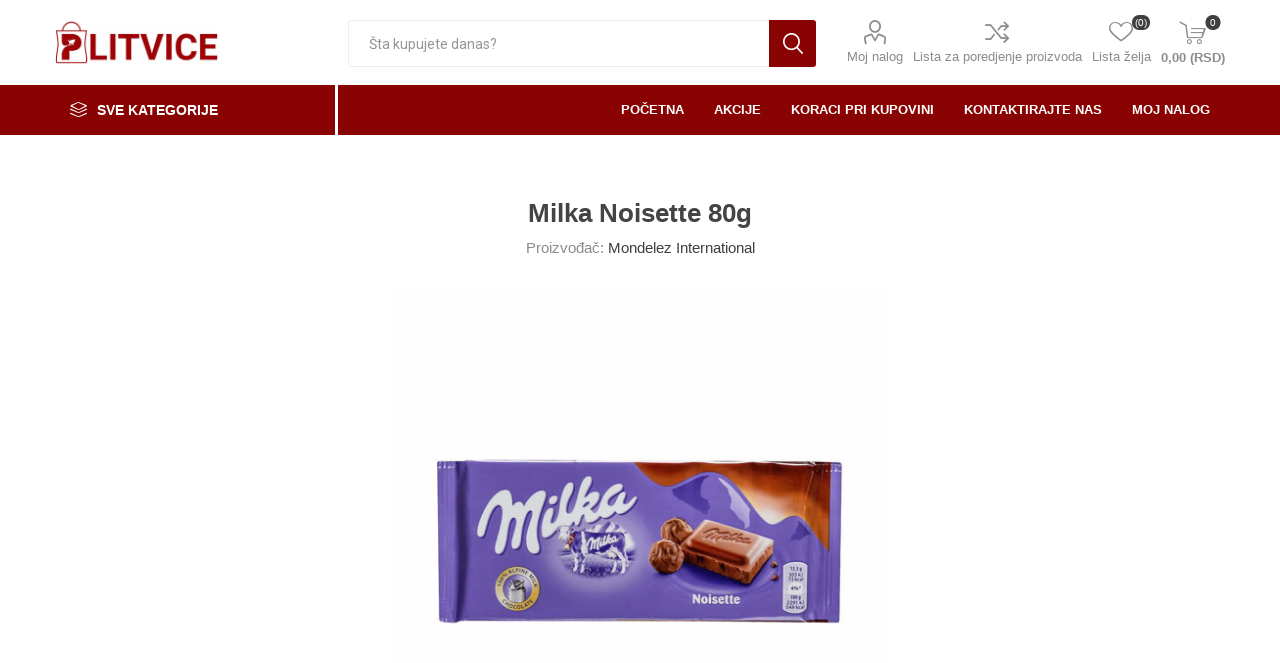

--- FILE ---
content_type: text/html; charset=utf-8
request_url: https://plitvicemarketi.rs/%C4%8Dokolada-milka-noisette-80g-2
body_size: 40880
content:
<!DOCTYPE html><html lang=sr class=html-product-details-page><head><title>Supermarketi Plitvice. Milka Noisette 80g</title><meta charset=UTF-8><meta name=description content="Milka Noisette – neodoljivo kremasta mlečna čokolada sa alpskim mlekom sa pastom od lešnika koja se topi u ustima."><meta name=keywords content=Plitvice,Prehrana,online,hrana,piće,supermarket,batajnica,pazova,banovci,indjija,surduk,market><meta name=generator content=nopCommerce><meta name=viewport content="width=device-width, initial-scale=1, maximum-scale=1, user-scalable=0"><link href="https://fonts.googleapis.com/css?family=Roboto:300,400,700&amp;subset=cyrillic-ext,greek-ext&amp;display=swap" rel=stylesheet><script>(function(n,t,i,r,u){n[r]=n[r]||[];n[r].push({"gtm.start":(new Date).getTime(),event:"gtm.js"});var e=t.getElementsByTagName(i)[0],f=t.createElement(i),o=r!="dataLayer"?"&l="+r:"";f.async=!0;f.src="https://www.googletagmanager.com/gtm.js?id="+u+o;e.parentNode.insertBefore(f,e)})(window,document,"script","dataLayer","GTM-KN77ZMB")</script><meta name=facebook-domain-verification content=6zdau5hzcu5jnhswxhypktd73xpx3j><meta property=og:type content=product><meta property=og:title content="Milka Noisette 80g"><meta property=og:description content="Milka Noisette – neodoljivo kremasta mlečna čokolada sa alpskim mlekom sa pastom od lešnika koja se topi u ustima."><meta property=og:image content=https://plitvicemarketi.rs/images/thumbs/0014976_milka-noisette-80g_511.jpeg><meta property=og:image:url content=https://plitvicemarketi.rs/images/thumbs/0014976_milka-noisette-80g_511.jpeg><meta property=og:url content=https://plitvicemarketi.rs/%C4%8Dokolada-milka-noisette-80g-2><meta property=og:site_name content=plitvicemarketi.rs><meta property=twitter:card content=summary><meta property=twitter:site content=plitvicemarketi.rs><meta property=twitter:title content="Milka Noisette 80g"><meta property=twitter:description content="Milka Noisette – neodoljivo kremasta mlečna čokolada sa alpskim mlekom sa pastom od lešnika koja se topi u ustima."><meta property=twitter:image content=https://plitvicemarketi.rs/images/thumbs/0014976_milka-noisette-80g_511.jpeg><meta property=twitter:url content=https://plitvicemarketi.rs/%C4%8Dokolada-milka-noisette-80g-2><script>!function(n,t,i,r,u,f,e){n.fbq||(u=n.fbq=function(){u.callMethod?u.callMethod.apply(u,arguments):u.queue.push(arguments)},n._fbq||(n._fbq=u),u.push=u,u.loaded=!0,u.version="2.0",u.agent="plnopcommerce",u.queue=[],f=t.createElement(i),f.async=!0,f.src=r,e=t.getElementsByTagName(i)[0],e.parentNode.insertBefore(f,e))}(window,document,"script","https://connect.facebook.net/en_US/fbevents.js");fbq("init","EAAGl0rqPHbkBAGv73uZANLil3C8VIZC49NLwNsAtwGfsgeO1DxEzOcxB5pbObAENw3M7Bv3vX7xgluqecLVUiYCBngnUMX7oYakVnvw0uZBDcNuIsrCqDjXYvGXdcQuImSqIUr75QAjIFIk2yvm9shMiVcxQuKHrkZCQvwMlspccSjItkg3kkh2Ytzi633YZD",{external_id:"eece464a-29b1-4cd5-b493-b3dc40808f70"});fbq("track","PageView");fbq("track","ViewContent",{content_category:"Slatkiši i slaniši",content_ids:"6304",content_name:"Milka Noisette 80g",content_type:"product",currency:"RSD",value:169})</script><script async src="https://www.googletagmanager.com/gtag/js?id=UA-175298562-1"></script><script>function gtag(){dataLayer.push(arguments)}window.dataLayer=window.dataLayer||[];gtag("js",new Date);gtag("config","UA-175298562-1")</script><link href=/Themes/Emporium/Content/css/styles.css rel=stylesheet><link href=/Themes/Emporium/Content/css/tables.css rel=stylesheet><link href=/Themes/Emporium/Content/css/mobile.css rel=stylesheet><link href=/Themes/Emporium/Content/css/480.css rel=stylesheet><link href=/Themes/Emporium/Content/css/768.css rel=stylesheet><link href=/Themes/Emporium/Content/css/1024.css rel=stylesheet><link href=/Themes/Emporium/Content/css/1280.css rel=stylesheet><link href=/Themes/Emporium/Content/css/1600.css rel=stylesheet><link href=/Plugins/SevenSpikes.Core/Styles/slick-slider-1.6.0.css rel=stylesheet><link href=/Plugins/SevenSpikes.Core/Styles/perfect-scrollbar.min.css rel=stylesheet><link href=/Plugins/SevenSpikes.Nop.Plugins.CloudZoom/Themes/Emporium/Content/cloud-zoom/CloudZoom.css rel=stylesheet><link href=/lib/magnific-popup/magnific-popup.css rel=stylesheet><link href=/Plugins/SevenSpikes.Nop.Plugins.InstantSearch/Themes/Emporium/Content/InstantSearch.css rel=stylesheet><link href=/Plugins/SevenSpikes.Nop.Plugins.MegaMenu/Themes/Emporium/Content/MegaMenu.css rel=stylesheet><link href=/Plugins/SevenSpikes.Nop.Plugins.AjaxCart/Themes/Emporium/Content/ajaxCart.css rel=stylesheet><link href=/Plugins/SevenSpikes.Nop.Plugins.ProductRibbons/Styles/Ribbons.common.css rel=stylesheet><link href=/Plugins/SevenSpikes.Nop.Plugins.ProductRibbons/Themes/Emporium/Content/Ribbons.css rel=stylesheet><link href=/Plugins/SevenSpikes.Nop.Plugins.QuickView/Themes/Emporium/Content/QuickView.css rel=stylesheet><link href=/lib/fineuploader/fine-uploader.min.css rel=stylesheet><link href="/Themes/Emporium/Content/css/theme.custom-1.css?v=116" rel=stylesheet><link rel="shortcut icon" href=\icons\icons_0\favicon.ico><body class=product-details-page-body><div class=ajax-loading-block-window style=display:none></div><div id=dialog-notifications-success title=Obavijest style=display:none></div><div id=dialog-notifications-error title=Greška style=display:none></div><div id=dialog-notifications-warning title=Upozorenje style=display:none></div><div id=bar-notification class=bar-notification-container data-close=Zatvorite></div><!--[if lte IE 8]><div style=clear:both;height:59px;text-align:center;position:relative><a href=http://www.microsoft.com/windows/internet-explorer/default.aspx target=_blank> <img src=/Themes/Emporium/Content/img/ie_warning.jpg height=42 width=820 alt="You are using an outdated browser. For a faster, safer browsing experience, upgrade for free today."> </a></div><![endif]--><div class=master-wrapper-page><div class=responsive-nav-wrapper-parent><div class=responsive-nav-wrapper><div class=menu-title><span>Menu</span></div><div class=search-wrap><span>Pretraga</span></div><div class=mobile-logo><a href="/" class=logo> <img alt=plitvicemarketi.rs title=plitvicemarketi.rs src=https://plitvicemarketi.rs/images/thumbs/0009646_logo_kesa_sajt.jpeg></a></div><div class=shopping-cart-link></div><div class=personal-button id=header-links-opener><span>Personal menu</span></div></div></div><div class=header><div class=header-upper><div class=header-selectors-wrapper></div></div><div class=header-lower><div class=header-logo><a href="/" class=logo> <img alt=plitvicemarketi.rs title=plitvicemarketi.rs src=https://plitvicemarketi.rs/images/thumbs/0009646_logo_kesa_sajt.jpeg></a></div><div class="search-box store-search-box"><div class=close-side-menu><span class=close-side-menu-text>Šta kupujete danas?</span> <span class=close-side-menu-btn>Close</span></div><form method=get id=small-search-box-form action=/search><input type=text class=search-box-text id=small-searchterms autocomplete=off name=q placeholder="Šta kupujete danas?" aria-label="Šta kupujete danas?"> <input type=hidden class=instantSearchResourceElement data-highlightfirstfoundelement=true data-minkeywordlength=3 data-defaultproductsortoption=0 data-instantsearchurl=/instantSearchFor data-searchpageurl=/search data-searchinproductdescriptions=true data-numberofvisibleproducts=5 data-noresultsresourcetext=" No data found."> <input type=submit class="button-1 search-box-button" value=Pretraga></form></div><div class=header-links-wrapper><div class=header-links><ul><li><a href=/customer/info class="ico-account opener" data-loginurl=/login>Moj nalog</a><div class=profile-menu-box><div class=close-side-menu><span class=close-side-menu-text>Moj nalog</span> <span class=close-side-menu-btn>Close</span></div><div class=header-form-holder><a href="/register?returnUrl=%2F%25C4%258Dokolada-milka-noisette-80g-2" class=ico-register>Registrujte se</a> <a href="/login?returnUrl=%2F%25C4%258Dokolada-milka-noisette-80g-2" class=ico-login>Prijava</a></div></div><li><a href=/compareproducts class=ico-compare>Lista za poredjenje proizvoda</a><li><a href=/wishlist class=ico-wishlist> <span class=wishlist-label>Lista želja</span> <span class=wishlist-qty>(0)</span> </a></ul><div class=mobile-flyout-wrapper><div class=close-side-menu><span class=close-side-menu-text>Korpa</span> <span class=close-side-menu-btn>Zatvori</span></div><div id=flyout-cart class=flyout-cart data-removeitemfromcarturl=/EmporiumTheme/RemoveItemFromCart data-flyoutcarturl=/EmporiumTheme/FlyoutShoppingCart><div id=topcartlink><a href=/cart class=ico-cart> <span class=cart-qty>0</span> <span class=cart-label> 0,00 (RSD) </span> </a></div><div class=mini-shopping-cart><div class=flyout-cart-scroll-area><p>Vaša korpa je prazna</div></div></div></div></div></div></div><div class=header-menu-parent><div class="header-menu categories-in-side-panel"><div class=category-navigation-list-wrapper><span class=category-navigation-title>Sve kategorije</span><ul class="category-navigation-list sticky-flyout"></ul></div><div class=close-menu><span class=close-menu-text>Menu</span> <span class=close-menu-btn>Close</span></div><ul class=mega-menu data-isrtlenabled=false data-enableclickfordropdown=false><li><a href="/" title=Početna><span> Po&#x10D;etna</span></a><li><a href=/newproducts title=AKCIJE><span> AKCIJE</span></a><li class="with-dropdown-in-grid root-category-items"><a href=/pice-kafa-caj><span>Pi&#x107;e, kafa i &#x10D;aj</span></a><div class=plus-button></div><li class="with-dropdown-in-grid root-category-items"><a href=/vo%C4%87e-i-povr%C4%87e-3><span>Vo&#x107;e i povr&#x107;e</span></a><div class=plus-button></div><li class="with-dropdown-in-grid root-category-items"><a href=/meso-mesne-i-riblje-prera%C4%91evine-2><span>Meso, mesne i riblje prera&#x111;evine</span></a><div class=plus-button></div><li class="with-dropdown-in-grid root-category-items"><a href=/mleko-mle%C4%8Dni-proizvodi-i-jaja-2><span>Mleko, mle&#x10D;ni proizvodi i jaja</span></a><div class=plus-button></div><li class="with-dropdown-in-grid root-category-items"><a href=/prerada-od-vo%C4%87a-i-povr%C4%87a-i-med-2><span>Prerada od vo&#x107;a i povr&#x107;a i med</span></a><div class=plus-button></div><li class="with-dropdown-in-grid root-category-items"><a href=/osnovne-namirnice-3><span>Osnovne namirnice</span></a><div class=plus-button></div><li class="with-dropdown-in-grid root-category-items"><a href=/zdrava-i-dijetalna-hrana-2><span>Organska i zdrava hrana</span></a><div class=plus-button></div><li class="with-dropdown-in-grid root-category-items"><a href=/pekara-torte-kola%C4%8Di-i-gotova-jela-2><span>Pekara, torte i gotova jela</span></a><div class=plus-button></div><li class="with-dropdown-in-grid root-category-items"><a href=/smrznuti-proizvodi-2><span>Smrznuti proizvodi</span></a><div class=plus-button></div><li class="with-dropdown-in-grid root-category-items"><a href=/li%C4%8Dna-higijena-apoteka-i-papirna-galanterija-2><span>Li&#x10D;na higijena</span></a><div class=plus-button></div><li class="with-dropdown-in-grid root-category-items"><a href=/kuvana-jela><span>Kuvana jela</span></a><div class=plus-button></div><li class="with-dropdown-in-grid root-category-items"><a href=/cokolade-keks-slane-i-slatke-grickalice-3><span>Slatki&#x161;i i slani&#x161;i</span></a><div class=plus-button></div><li class="with-dropdown-in-grid root-category-items"><a href=/hrana-i-oprema-za-ku%C4%87ne-ljubimce-2><span>Ku&#x107;ni ljubimci</span></a><div class=plus-button></div><li class="with-dropdown-in-grid root-category-items"><a href=/ku%C4%87na-hemija-3><span>Ku&#x107;na hemija</span></a><div class=plus-button></div><li class="with-dropdown-in-grid root-category-items"><a href=/sve-za-bebe-2><span>Sve za bebe</span></a><div class=plus-button></div><li class="with-dropdown-in-grid root-category-items"><a href=/kancelarijski-i-%C5%A1kolski-pribor-2><span>Kancelarijski i &#x161;kolski pribor</span></a><div class=plus-button></div><li class="with-dropdown-in-grid root-category-items"><a href=/sve-za-doma%C4%87instvo-2><span>Sve za doma&#x107;instvo</span></a><div class=plus-button></div><li class="has-sublist with-dropdown-in-grid root-category-items"><a class=with-subcategories href=/posudje><span>Posu&#x111;e</span></a><div class=plus-button></div><div class="dropdown categories fullWidth boxes-4"><div class=row-wrapper><div class=row><div class=box><div class=picture-title-wrap><div class=picture><a href=/%C4%8Da%C5%A1e-2 title="Prikažite proizvode u kategoriji Čaše"> <img class=lazy alt="Slika za kategoriju Čaše" src="[data-uri]" data-original=https://plitvicemarketi.rs/images/thumbs/default-image_290.png> </a></div><div class=title><a href=/%C4%8Da%C5%A1e-2 title=Čaše><span>&#x10C;a&#x161;e</span></a></div></div></div><div class=empty-box></div><div class=empty-box></div><div class=empty-box></div></div></div></div><li><a href=/koraci-pri-kupovini title="Koraci pri kupovini"><span> Koraci pri kupovini</span></a><li class=mobilehide><a href=/contactus title="Kontaktirajte nas"><span> Kontaktirajte nas</span></a><li class=mobilehide><a href=/customer/info title="Moj nalog"><span> Moj nalog</span></a></ul><ul class=mega-menu-responsive><li class=all-categories><span class=labelfornextplusbutton>Sve kategorije</span><div class=plus-button></div><div class=sublist-wrap><ul class=sublist><li class=back-button><span>Back</span><li class="mega-menu-categories root-category-items"><a href=/pice-kafa-caj>Pi&#x107;e, kafa i &#x10D;aj</a><li class="mega-menu-categories root-category-items"><a href=/vo%C4%87e-i-povr%C4%87e-3>Vo&#x107;e i povr&#x107;e</a><li class="mega-menu-categories root-category-items"><a href=/meso-mesne-i-riblje-prera%C4%91evine-2>Meso, mesne i riblje prera&#x111;evine</a><li class="mega-menu-categories root-category-items"><a href=/mleko-mle%C4%8Dni-proizvodi-i-jaja-2>Mleko, mle&#x10D;ni proizvodi i jaja</a><li class="mega-menu-categories root-category-items"><a href=/prerada-od-vo%C4%87a-i-povr%C4%87a-i-med-2>Prerada od vo&#x107;a i povr&#x107;a i med</a><li class="mega-menu-categories root-category-items"><a href=/osnovne-namirnice-3>Osnovne namirnice</a><li class="mega-menu-categories root-category-items"><a href=/zdrava-i-dijetalna-hrana-2>Organska i zdrava hrana</a><li class="mega-menu-categories root-category-items"><a href=/pekara-torte-kola%C4%8Di-i-gotova-jela-2>Pekara, torte i gotova jela</a><li class="mega-menu-categories root-category-items"><a href=/smrznuti-proizvodi-2>Smrznuti proizvodi</a><li class="mega-menu-categories root-category-items"><a href=/li%C4%8Dna-higijena-apoteka-i-papirna-galanterija-2>Li&#x10D;na higijena</a><li class="mega-menu-categories root-category-items"><a href=/kuvana-jela>Kuvana jela</a><li class="mega-menu-categories root-category-items"><a href=/cokolade-keks-slane-i-slatke-grickalice-3>Slatki&#x161;i i slani&#x161;i</a><li class="mega-menu-categories root-category-items"><a href=/hrana-i-oprema-za-ku%C4%87ne-ljubimce-2>Ku&#x107;ni ljubimci</a><li class="mega-menu-categories root-category-items"><a href=/ku%C4%87na-hemija-3>Ku&#x107;na hemija</a><li class="mega-menu-categories root-category-items"><a href=/sve-za-bebe-2>Sve za bebe</a><li class="mega-menu-categories root-category-items"><a href=/kancelarijski-i-%C5%A1kolski-pribor-2>Kancelarijski i &#x161;kolski pribor</a><li class="mega-menu-categories root-category-items"><a href=/sve-za-doma%C4%87instvo-2>Sve za doma&#x107;instvo</a><li class="has-sublist mega-menu-categories root-category-items"><a class=with-subcategories href=/posudje>Posu&#x111;e</a><div class=plus-button></div><div class=sublist-wrap><ul class=sublist><li class=back-button><span>back</span><li><a class=lastLevelCategory href=/%C4%8Da%C5%A1e-2 title=Čaše><span>&#x10C;a&#x161;e</span></a></ul></div></ul></div><li><a href="/" title=Početna><span> Po&#x10D;etna</span></a><li><a href=/newproducts title=AKCIJE><span> AKCIJE</span></a><li><a href=/koraci-pri-kupovini title="Koraci pri kupovini"><span> Koraci pri kupovini</span></a><li class=mobilehide><a href=/contactus title="Kontaktirajte nas"><span> Kontaktirajte nas</span></a><li class=mobilehide><a href=/customer/info title="Moj nalog"><span> Moj nalog</span></a></ul><div class=mobile-menu-items></div></div></div></div><div class=overlayOffCanvas></div><div class=master-wrapper-content><div class=ajaxCartInfo data-getajaxcartbuttonurl=/NopAjaxCart/GetAjaxCartButtonsAjax data-productpageaddtocartbuttonselector=.add-to-cart-button data-productboxaddtocartbuttonselector=.product-box-add-to-cart-button data-productboxproductitemelementselector=.product-item data-usenopnotification=False data-nopnotificationcartresource="
			Proizvod je Dodat u Vašu &lt;a href=&#34;/cart&#34;>korpu&lt;/a>
		" data-nopnotificationwishlistresource="
			Proizvod je Dodat u vašu &lt;a href=&#34;/wishlist&#34;>lista želja&lt;/a>
		" data-enableonproductpage=True data-enableoncatalogpages=True data-minishoppingcartquatityformattingresource=({0}) data-miniwishlistquatityformattingresource=({0}) data-addtowishlistbuttonselector=.add-to-wishlist-button></div><input id=addProductVariantToCartUrl name=addProductVariantToCartUrl type=hidden value=/AddProductFromProductDetailsPageToCartAjax> <input id=addProductToCartUrl name=addProductToCartUrl type=hidden value=/AddProductToCartAjax> <input id=miniShoppingCartUrl name=miniShoppingCartUrl type=hidden value=/MiniShoppingCart> <input id=flyoutShoppingCartUrl name=flyoutShoppingCartUrl type=hidden value=/NopAjaxCartFlyoutShoppingCart> <input id=checkProductAttributesUrl name=checkProductAttributesUrl type=hidden value=/CheckIfProductOrItsAssociatedProductsHasAttributes> <input id=getMiniProductDetailsViewUrl name=getMiniProductDetailsViewUrl type=hidden value=/GetMiniProductDetailsView> <input id=flyoutShoppingCartPanelSelector name=flyoutShoppingCartPanelSelector type=hidden value=#flyout-cart> <input id=shoppingCartMenuLinkSelector name=shoppingCartMenuLinkSelector type=hidden value=.cart-qty> <input id=wishlistMenuLinkSelector name=wishlistMenuLinkSelector type=hidden value=span.wishlist-qty><div id=product-ribbon-info data-productid=1562 data-productboxselector=".product-item, .item-holder, .product-element" data-productboxpicturecontainerselector=".picture, .item-picture" data-productpagepicturesparentcontainerselector=.product-essential data-productpagebugpicturecontainerselector=.picture data-retrieveproductribbonsurl=/RetrieveProductRibbons></div><div class=quickViewData data-productselector=.product-item data-productselectorchild=.btn-wrapper data-retrievequickviewurl=/quickviewdata data-quickviewbuttontext=Detaljnije data-quickviewbuttontitle="Quick View" data-isquickviewpopupdraggable=False data-enablequickviewpopupoverlay=True data-accordionpanelsheightstyle=content data-getquickviewbuttonroute=/getquickviewbutton></div><div class=master-column-wrapper><div class=center-1><div class="page product-details-page"><div class=page-body><form method=post id=product-details-form action=/%C4%8Dokolada-milka-noisette-80g-2><div itemscope itemtype=http://schema.org/Product><meta itemprop=name content="Milka Noisette 80g"><meta itemprop=sku content=6304><meta itemprop=gtin content=7622210043955><meta itemprop=mpn><meta itemprop=description content="Milka Noisette – neodoljivo kremasta mlečna čokolada sa alpskim mlekom sa pastom od lešnika koja se topi u ustima."><meta itemprop=image content=https://plitvicemarketi.rs/images/thumbs/0014976_milka-noisette-80g_511.jpeg><meta itemprop=brand content="Mondelez International"><div itemprop=offers itemscope itemtype=http://schema.org/Offer><meta itemprop=url content=https://plitvicemarketi.rs/%c4%8dokolada-milka-noisette-80g-2><meta itemprop=price content=169.00><meta itemprop=priceCurrency content=RSD><meta itemprop=priceValidUntil></div><div itemprop=review itemscope itemtype=http://schema.org/Review><meta itemprop=author content=ALL><meta itemprop=url content=/productreviews/1562></div></div><div data-productid=1562><div class=product-essential><div class=mobile-name-holder></div><div class=mobile-prev-next-holder></div><input type=hidden class=cloudZoomAdjustPictureOnProductAttributeValueChange data-productid=1562 data-isintegratedbywidget=true> <input type=hidden class=cloudZoomEnableClickToZoom><div class="gallery sevenspikes-cloudzoom-gallery"><div class=picture-wrapper><div class=picture id=sevenspikes-cloud-zoom data-zoomwindowelementid="" data-selectoroftheparentelementofthecloudzoomwindow="" data-defaultimagecontainerselector=".product-essential .gallery" data-zoom-window-width=400 data-zoom-window-height=400><a href=https://plitvicemarketi.rs/images/thumbs/0014976_milka-noisette-80g.jpeg data-full-image-url=https://plitvicemarketi.rs/images/thumbs/0014976_milka-noisette-80g.jpeg class=picture-link id=zoom1> <img src=https://plitvicemarketi.rs/images/thumbs/0014976_milka-noisette-80g_511.jpeg alt="Slika Milka Noisette 80g" class=cloudzoom id=cloudZoomImage itemprop=image data-cloudzoom="appendSelector: '.picture-wrapper', zoomPosition: 'inside', zoomOffsetX: 0, captionPosition: 'bottom', tintOpacity: 0, zoomWidth: 400, zoomHeight: 400, easing: 3, touchStartDelay: true, zoomFlyOut: false, disableZoom: 'auto'"> </a></div></div></div><div class=overview><div class=prev-next-holder></div><div class=product-name><h1>Milka Noisette 80g</h1><div class=manufacturers><span class=label>Proizvođač:</span> <span class=value> <a href=/mendelez-international>Mondelez International</a> </span></div></div><div class=reviews-and-compare><div class=product-reviews-overview><div class=product-review-box><div class=rating><div style=width:0%></div></div></div><div class=product-no-reviews><a href=/productreviews/1562>Budite prvi koji će napisati ocenu za ovaj proizvod</a></div></div><div class=compare-products><button type=button value="Dodajte listi za poredjenje" class="button-2 add-to-compare-list-button" onclick="return AjaxCart.addproducttocomparelist(&#34;/compareproducts/add/1562&#34;),!1">Dodajte listi za poredjenje</button></div></div><div class=short-description>Milka Noisette – neodoljivo kremasta mlečna čokolada sa alpskim mlekom sa pastom od lešnika koja se topi u ustima.</div><div class=additional-details><div class=sku><span class=label>SKU:</span> <span class=value id=sku-1562>6304</span></div></div><div class=attributes-wrapper></div><div class=product-social-buttons><label class=product-social-label>Podeli:</label><ul class=product-social-sharing><li><a class=twitter title="Podeli na Twitter" href="javascript:openShareWindow(&#34;https://twitter.com/share?url=https://plitvicemarketi.rs/čokolada-milka-noisette-80g-2&#34;)">Podeli na Twitter</a><li><a class=facebook title="Podeli na Facebook" href="javascript:openShareWindow(&#34;https://www.facebook.com/sharer.php?u=https://plitvicemarketi.rs/čokolada-milka-noisette-80g-2&#34;)">Podeli na Facebook</a><li><a class=pinterest title="Podeli na Pinterest" href="javascript:void function(){var n=document.createElement(&#34;script&#34;);n.setAttribute(&#34;type&#34;,&#34;text/javascript&#34;);n.setAttribute(&#34;charset&#34;,&#34;UTF-8&#34;);n.setAttribute(&#34;src&#34;,&#34;https://assets.pinterest.com/js/pinmarklet.js?r=&#34;+Math.random()*99999999);document.body.appendChild(n)}()">Podeli na Pinterest</a><li><div class=email-a-friend><input type=button value="Pošaljite e-mail prijatelju" class="button-2 email-a-friend-button" onclick="setLocation(&#34;/productemailafriend/1562&#34;)"></div></ul><script>function openShareWindow(n){var t=520,i=400,r=screen.height/2-i/2,u=screen.width/2-t/2;window.open(n,"sharer","top="+r+",left="+u+",toolbar=0,status=0,width="+t+",height="+i)}</script></div><div class=product-prices-box><div><div class=prices><div class=product-price><span id=price-value-1562 class=price-value-1562> 169,00 (RSD) </span></div></div><div class=add-to-cart><div class=add-to-cart-panel><label class=qty-label for=addtocart_1562_EnteredQuantity>Koli&#x10D;ina:</label><div class=add-to-cart-qty-wrapper><input id=product_enteredQuantity_1562 class=qty-input type=text aria-label="Enter a quantity" data-val=true data-val-required="The Količina field is required." name=addtocart_1562.EnteredQuantity value=1> <span class=plus>&#x69;</span> <span class=minus>&#x68;</span></div><input type=button id=add-to-cart-button-1562 class="button-1 add-to-cart-button" value="Dodaj u korpu" data-productid=1562 onclick="return AjaxCart.addproducttocart_details(&#34;/addproducttocart/details/1562/1&#34;,&#34;#product-details-form&#34;),!1"></div></div><div class=add-to-wishlist><button type=button id=add-to-wishlist-button-1562 class="button-2 add-to-wishlist-button" value="Dodajte na listu želja" data-productid=1562 onclick="return AjaxCart.addproducttocart_details(&#34;/addproducttocart/details/1562/2&#34;,&#34;#product-details-form&#34;),!1"><span>Dodajte na listu &#x17E;elja</span></button></div><div class=delivery><div id=free-shipping-1562 class=free-shipping>Besplatna dostava</div></div></div></div></div></div><div class=product-collateral><div class=product-specs-box><div class=title><strong>Specifikacije proizvoda</strong></div><div class=table-wrapper><table class=data-table><colgroup><col width=25%><col><tbody><tr class=odd><td class=spec-name>Kakao proizvodi<td class=spec-value>Čokolade</table></div></div></div><div class=product-tags-box><div class=title><strong>Oznake proizvoda</strong></div><div class=product-tags-list><ul><li class=tag><a href=/7622210043955 class=producttag> 7622210043955</a> <span>(1)</span></ul></div></div><div class="also-purchased-products-grid product-grid"><div class=title><strong>Kupci koji su kupili ovaj proizvod kupili su i</strong></div><div class=item-grid><div class=item-box><div class=product-item data-productid=8603><div class=picture><a href=/kraljica-3u1-kafa-16g title="Prikažite detalje za Kraljica 3u1 kafa 16g"> <img src="[data-uri]" data-lazyloadsrc=https://plitvicemarketi.rs/images/thumbs/0015061_kraljica-3u1-kafa-16g_360.png alt="Slika Kraljica 3u1 kafa 16g" title="Prikažite detalje za Kraljica 3u1 kafa 16g" class=picture-img> </a><div class=btn-wrapper><button type=button title="Dodajte listi za poredjenje" class="button-2 add-to-compare-list-button" onclick="return AjaxCart.addproducttocomparelist(&#34;/compareproducts/add/8603&#34;),!1">Dodajte listi za poredjenje</button> <button type=button title="Dodajte na lista želja" class="button-2 add-to-wishlist-button" onclick="return AjaxCart.addproducttocart_catalog(&#34;/addproducttocart/catalog/8603/2/1&#34;),!1">Dodajte na lista želja</button></div></div><div class=details><h2 class=product-title><a href=/kraljica-3u1-kafa-16g>Kraljica 3u1 kafa 16g</a></h2><div class=sku>12063</div><div class=product-rating-box title="0 ocena(a)"><div class=rating><div style=width:0%></div></div></div><div class=description>3u1 kafa 16g Kraljica</div><div class=add-info><div class=prices><span class="price actual-price">21,00 (RSD)</span></div><div class=buttons><input type=button value="Dodaj u korpu" class="button-2 product-box-add-to-cart-button" onclick="return AjaxCart.addproducttocart_catalog(&#34;/addproducttocart/catalog/8603/1/1&#34;),!1"></div></div></div></div></div><div class=item-box><div class=product-item data-productid=2458><div class=picture><a href=/%C5%A1tark-smoki-50g-2 title="Prikažite detalje za Smoki 50g"> <img src="[data-uri]" data-lazyloadsrc=https://plitvicemarketi.rs/images/thumbs/0013043_smoki-50g_360.png alt="Slika Smoki 50g" title="Prikažite detalje za Smoki 50g" class=picture-img> </a><div class=btn-wrapper><button type=button title="Dodajte listi za poredjenje" class="button-2 add-to-compare-list-button" onclick="return AjaxCart.addproducttocomparelist(&#34;/compareproducts/add/2458&#34;),!1">Dodajte listi za poredjenje</button> <button type=button title="Dodajte na lista želja" class="button-2 add-to-wishlist-button" onclick="return AjaxCart.addproducttocart_catalog(&#34;/addproducttocart/catalog/2458/2/1&#34;),!1">Dodajte na lista želja</button></div></div><div class=details><h2 class=product-title><a href=/%C5%A1tark-smoki-50g-2>Smoki 50g</a></h2><div class=sku>100</div><div class=product-rating-box title="0 ocena(a)"><div class=rating><div style=width:0%></div></div></div><div class=description>Štark Smoki flips 50g</div><div class=add-info><div class=prices><span class="price actual-price">45,49 (RSD)</span></div><div class=buttons><input type=button value="Dodaj u korpu" class="button-2 product-box-add-to-cart-button" onclick="return AjaxCart.addproducttocart_catalog(&#34;/addproducttocart/catalog/2458/1/1&#34;),!1"></div></div></div></div></div><div class=item-box><div class=product-item data-productid=2123><div class=picture><a href=/jelen-05l-4 title="Prikažite detalje za Jelen 0.5l"> <img src="[data-uri]" data-lazyloadsrc=https://plitvicemarketi.rs/images/thumbs/0015421_jelen-05l_360.jpeg alt="Slika Jelen 0.5l" title="Prikažite detalje za Jelen 0.5l" class=picture-img> </a><div class=btn-wrapper><button type=button title="Dodajte listi za poredjenje" class="button-2 add-to-compare-list-button" onclick="return AjaxCart.addproducttocomparelist(&#34;/compareproducts/add/2123&#34;),!1">Dodajte listi za poredjenje</button> <button type=button title="Dodajte na lista želja" class="button-2 add-to-wishlist-button" onclick="return AjaxCart.addproducttocart_catalog(&#34;/addproducttocart/catalog/2123/2/1&#34;),!1">Dodajte na lista želja</button></div></div><div class=details><h2 class=product-title><a href=/jelen-05l-4>Jelen 0.5l</a></h2><div class=sku>6750</div><div class=product-rating-box title="0 ocena(a)"><div class=rating><div style=width:0%></div></div></div><div class=description>Pivo Jelen 0.5l limenka</div><div class=add-info><div class=prices><span class="price actual-price">89,90 (RSD)</span></div><div class=buttons><input type=button value="Dodaj u korpu" class="button-2 product-box-add-to-cart-button" onclick="return AjaxCart.addproducttocart_catalog(&#34;/addproducttocart/catalog/2123/1/1&#34;),!1"></div></div></div></div></div><div class=item-box><div class=product-item data-productid=81><div class=picture><a href=/aqua-viva-15 title="Prikažite detalje za Aqua viva 1.5 "> <img src="[data-uri]" data-lazyloadsrc=https://plitvicemarketi.rs/images/thumbs/0020534_aqua-viva-15_360.jpeg alt="Slika Aqua viva 1.5 " title="Prikažite detalje za Aqua viva 1.5 " class=picture-img> </a><div class=btn-wrapper><button type=button title="Dodajte listi za poredjenje" class="button-2 add-to-compare-list-button" onclick="return AjaxCart.addproducttocomparelist(&#34;/compareproducts/add/81&#34;),!1">Dodajte listi za poredjenje</button> <button type=button title="Dodajte na lista želja" class="button-2 add-to-wishlist-button" onclick="return AjaxCart.addproducttocart_catalog(&#34;/addproducttocart/catalog/81/2/1&#34;),!1">Dodajte na lista želja</button></div></div><div class=details><h2 class=product-title><a href=/aqua-viva-15>Aqua viva 1.5 </a></h2><div class=sku>5354</div><div class=product-rating-box title="0 ocena(a)"><div class=rating><div style=width:0%></div></div></div><div class=description></div><div class=add-info><div class=prices><span class="price actual-price">73,00 (RSD)</span></div><div class=buttons><input type=button value="Dodaj u korpu" class="button-2 product-box-add-to-cart-button" onclick="return AjaxCart.addproducttocart_catalog(&#34;/addproducttocart/catalog/81/1/1&#34;),!1"></div></div></div></div></div></div></div><div class=carousel-wrapper></div></div><input name=__RequestVerificationToken type=hidden value=CfDJ8JBDR4J6eFRBqX7rb5RKPIi67bhxVYSZzpDRDlWhJe5B09Ho7cmTnUwseJT8SWOcm4hkXfC_9cFaxvS8V7TZrlbR-PK1m2unVjIviNnshNRVkhtwrq2VTeXWdjWAN5CAPy3dt7X3qdH6En0RxjaW6GY></form></div></div></div></div></div><div class=footer><div class=footer-upper><div class=footer-logo><img src=https://plitvicemarketi.rs/images/thumbs/0009708_logo-footer-bag.jpeg alt=footer_logo></div><div class=newsletter><div class=title><strong>Novosti</strong></div><div class=newsletter-subscribe id=newsletter-subscribe-block><div class=newsletter-email><input id=newsletter-email class=newsletter-subscribe-text placeholder="Unesite svoj e-mail ovde..." aria-label="Prijavite se za naše novosti" type=email name=NewsletterEmail> <input type=button value="Pretplati se" id=newsletter-subscribe-button class="button-1 newsletter-subscribe-button"></div><div class=newsletter-validation><span id=subscribe-loading-progress style=display:none class=please-wait>Pričekajte...</span> <span class=field-validation-valid data-valmsg-for=NewsletterEmail data-valmsg-replace=true></span></div></div><div class=newsletter-result id=newsletter-result-block></div></div></div><div class=footer-middle><div class=footer-block><div class=title><strong>Informacije</strong></div><ul class=list><li><a href=/contactus>Kontaktirajte nas</a><li><a href=/news>Novosti</a><li><a href=/blog>Blog - kuvajte sa nama</a><li><a href=/newproducts>AKCIJE</a><li><a href=/shipping-returns>Isporuke</a><li><a href=/privatnost>Privatnost</a><li><a href=/uslovi-koriscenja>Uslovi kori&#x161;&#x107;enja</a><li><a href=/about-us>O nama</a></ul></div><div class=footer-block><div class=title><strong>Moj nalog</strong></div><ul class=list><li><a href=/customer/info>Moj nalog</a><li><a href=/order/history>Narudžbine</a><li><a href=/customer/addresses>Adrese</a><li><a href=/recentlyviewedproducts>Nedavno pregledani proizvodi</a><li><a href=/cart>Korpa</a><li><a href=/wishlist>Lista želja</a></ul></div><div class=footer-block><div class=title><strong>Služba za korisnike</strong></div><ul class=list><li><a href=/koraci-pri-kupovini>Koraci pri kupovini</a></ul></div><div class=socials-and-payments><div class=social-icons><div class=title><strong>Društvene mreže</strong></div><ul class=social-sharing><li><a target=_blank class=facebook href="https://www.facebook.com/plitvicesupermarketi/" aria-label=Facebook></a><li><a target=_blank class=youtube href=http://www.youtube.com/@PlitviceSupermarketi aria-label=YouTube></a><li><a target=_blank class=instagram href="https://www.instagram.com/plitvice_supermarketi/" aria-label=Instagram></a><li><a class=rss href=/news/rss/2 aria-label=RSS></a></ul></div><div class=pay-options><h3 class=title>NAČINI PLAĆANJA</h3><img src=/Themes/Emporium/Content/img/pay_icon1.png alt=""> <img src=/Themes/Emporium/Content/img/pay_icon2.png alt=""></div></div></div><div class=footer-lower><div class=footer-powered-by>Powered by <a href="https://www.nopcommerce.com/">nopCommerce</a></div><div class=footer-disclaimer>by E Scape | Copyright © 2026 plitvicemarketi.rs. Sva prava zadržana.</div></div></div></div><script>var Tawk_API=Tawk_API||{},Tawk_LoadStart=new Date;(function(){var n=document.createElement("script"),t=document.getElementsByTagName("script")[0];n.async=!0;n.src="https://embed.tawk.to/602fa8899c4f165d47c4f863/1eut2kmnq";n.charset="UTF-8";n.setAttribute("crossorigin","*");t.parentNode.insertBefore(n,t)})()</script><script src=/lib/jquery/jquery-3.4.1.min.js></script><script src=/lib/jquery-validate/jquery.validate-v1.19.1/jquery.validate.min.js></script><script src=/lib/jquery-validate/jquery.validate.unobtrusive-v3.2.11/jquery.validate.unobtrusive.min.js></script><script src=/lib/jquery-ui/jquery-ui-1.12.1.custom/jquery-ui.min.js></script><script src=/lib/jquery-migrate/jquery-migrate-3.1.0.min.js></script><script src=/Plugins/SevenSpikes.Core/Scripts/iOS-12-array-reverse-fix.min.js></script><script src=/js/public.common.js></script><script src=/js/public.ajaxcart.js></script><script src=/js/public.countryselect.js></script><script src=/lib/kendo/2020.1.406/js/kendo.core.min.js></script><script src=/lib/kendo/2020.1.406/js/kendo.userevents.min.js></script><script src=/lib/kendo/2020.1.406/js/kendo.draganddrop.min.js></script><script src=/lib/kendo/2020.1.406/js/kendo.popup.min.js></script><script src=/lib/kendo/2020.1.406/js/kendo.window.min.js></script><script src=/Plugins/SevenSpikes.Nop.Plugins.InstantSearch/Scripts/InstantSearch.min.js></script><script src=/lib/kendo/2020.1.406/js/kendo.data.min.js></script><script src=/lib/kendo/2020.1.406/js/kendo.list.min.js></script><script src=/lib/kendo/2020.1.406/js/kendo.autocomplete.min.js></script><script src=/lib/kendo/2020.1.406/js/kendo.fx.min.js></script><script src=/Plugins/SevenSpikes.Core/Scripts/cloudzoom.core.min.js></script><script src=/Plugins/SevenSpikes.Nop.Plugins.CloudZoom/Scripts/CloudZoom.min.js></script><script src=/lib/magnific-popup/jquery.magnific-popup.min.js></script><script src=/Plugins/SevenSpikes.Core/Scripts/sevenspikes.core.min.js></script><script src=/Plugins/SevenSpikes.Nop.Plugins.MegaMenu/Scripts/MegaMenu.min.js></script><script src=/Plugins/SevenSpikes.Core/Scripts/jquery.json-2.4.min.js></script><script src=/Plugins/SevenSpikes.Nop.Plugins.AjaxCart/Scripts/AjaxCart.min.js></script><script src=/Plugins/SevenSpikes.Nop.Plugins.ProductRibbons/Scripts/ProductRibbons.min.js></script><script src=/lib/fineuploader/jquery.fine-uploader.min.js></script><script src=/Plugins/SevenSpikes.Nop.Plugins.QuickView/Scripts/QuickView.min.js></script><script src=/Plugins/SevenSpikes.Core/Scripts/footable.min.js></script><script src=/Plugins/SevenSpikes.Core/Scripts/perfect-scrollbar.min.js></script><script src=/Plugins/SevenSpikes.Core/Scripts/sevenspikes.theme.min.js></script><script src=/Plugins/SevenSpikes.Core/Scripts/slick-slider-1.6.0.min.js></script><script src=/Themes/Emporium/Content/scripts/emporium.js></script><script>$(document).ready(function(){$("#addtocart_1562_EnteredQuantity").on("keydown",function(n){if(n.keyCode==13)return $("#add-to-cart-button-1562").trigger("click"),!1});$("#product_enteredQuantity_1562").on("input propertychange paste",function(){var n={productId:1562,quantity:$("#product_enteredQuantity_1562").val()};$(document).trigger({type:"product_quantity_changed",changedData:n})})})</script><script>$(document).on("product_attributes_changed",function(n){n.changedData.isFreeShipping?$("#free-shipping-"+n.changedData.productId).removeClass("invisible"):$("#free-shipping-"+n.changedData.productId).addClass("invisible")})</script><script id=instantSearchItemTemplate type=text/x-kendo-template>
    <div class="instant-search-item" data-url="${ data.CustomProperties.Url }">
        <a class="iOS-temp" href="${ data.CustomProperties.Url }">
            <div class="img-block">
                <img src="${ data.DefaultPictureModel.ImageUrl }" alt="${ data.Name }" title="${ data.Name }" style="border: none">
            </div>
            <div class="detail">
                <div class="title">${ data.Name }</div>
                    <div class="sku"># var sku = ""; if (data.CustomProperties.Sku != null) { sku = "SKU: " + data.CustomProperties.Sku } # #= sku #</div>
                <div class="price"># var price = ""; if (data.ProductPrice.Price) { price = data.ProductPrice.Price } # #= price #</div>           
            </div>
        </a>
    </div>
</script><script>$("#small-search-box-form").on("submit",function(n){$("#small-searchterms").val()==""&&(alert("Molimo Vas unesite neku ključnu reč za pretragu"),$("#small-searchterms").focus(),n.preventDefault())})</script><script>$(document).ready(function(){$(".header").on("mouseenter","#topcartlink",function(){$("#flyout-cart").addClass("active")});$(".header").on("mouseleave","#topcartlink",function(){$("#flyout-cart").removeClass("active")});$(".header").on("mouseenter","#flyout-cart",function(){$("#flyout-cart").addClass("active")});$(".header").on("mouseleave","#flyout-cart",function(){$("#flyout-cart").removeClass("active")})})</script><script>$(document).ready(function(){$(".category-navigation-list").on("mouseenter",function(){$("img.lazy").each(function(){var n=$(this);n.attr("src",n.attr("data-original"))})})})</script><script>var localized_data={AjaxCartFailure:"Nije uspelo dodavanje proizvoda. Osvežite stranicu i pokušajte još jednom."};AjaxCart.init(!1,".cart-qty",".header-links .wishlist-qty","#flyout-cart",localized_data)</script><script>function newsletter_subscribe(n){var t=$("#subscribe-loading-progress"),i;t.show();i={subscribe:n,email:$("#newsletter-email").val()};$.ajax({cache:!1,type:"POST",url:"/subscribenewsletter",data:i,success:function(n){$("#newsletter-result-block").html(n.Result);n.Success?($("#newsletter-subscribe-block").hide(),$("#newsletter-result-block").show()):$("#newsletter-result-block").fadeIn("slow").delay(2e3).fadeOut("slow")},error:function(){alert("Failed to subscribe.")},complete:function(){t.hide()}})}$(document).ready(function(){$("#newsletter-subscribe-button").on("click",function(){newsletter_subscribe("true")});$("#newsletter-email").on("keydown",function(n){if(n.keyCode==13)return $("#newsletter-subscribe-button").trigger("click"),!1})})</script><div class=scroll-back-button id=goToTop></div>

--- FILE ---
content_type: text/html; charset=utf-8
request_url: https://plitvicemarketi.rs/NopAjaxCart/GetAjaxCartButtonsAjax
body_size: 2395
content:



        <div class="ajax-cart-button-wrapper" data-productid="1562" data-isproductpage="true">
                <input type="button" id="add-to-cart-button-1562" value="Dodaj u korpu" class="button-1 add-to-cart-button nopAjaxCartProductVariantAddToCartButton" data-productid="1562" />
                      

        </div>
        <div class="ajax-cart-button-wrapper" data-productid="8603" data-isproductpage="false">
                        <div class="add-to-cart-qty-wrapper">
                            <input data-quantityproductid="8603" type="text" class="productQuantityTextBox" value="1" />
                            <span class="plus">i</span>
                            <span class="minus">h</span>
                        </div>
                <input type="button" value="Dodaj u korpu" class="button-2 product-box-add-to-cart-button nopAjaxCartProductListAddToCartButton" data-productid="8603" />
                      

        </div>
        <div class="ajax-cart-button-wrapper" data-productid="2458" data-isproductpage="false">
                        <div class="add-to-cart-qty-wrapper">
                            <input data-quantityproductid="2458" type="text" class="productQuantityTextBox" value="1" />
                            <span class="plus">i</span>
                            <span class="minus">h</span>
                        </div>
                <input type="button" value="Dodaj u korpu" class="button-2 product-box-add-to-cart-button nopAjaxCartProductListAddToCartButton" data-productid="2458" />
                      

        </div>
        <div class="ajax-cart-button-wrapper" data-productid="2123" data-isproductpage="false">
                        <div class="add-to-cart-qty-wrapper">
                            <input data-quantityproductid="2123" type="text" class="productQuantityTextBox" value="1" />
                            <span class="plus">i</span>
                            <span class="minus">h</span>
                        </div>
                <input type="button" value="Dodaj u korpu" class="button-2 product-box-add-to-cart-button nopAjaxCartProductListAddToCartButton" data-productid="2123" />
                      

        </div>
        <div class="ajax-cart-button-wrapper" data-productid="81" data-isproductpage="false">
                        <div class="add-to-cart-qty-wrapper">
                            <input data-quantityproductid="81" type="text" class="productQuantityTextBox" value="1" />
                            <span class="plus">i</span>
                            <span class="minus">h</span>
                        </div>
                <input type="button" value="Dodaj u korpu" class="button-2 product-box-add-to-cart-button nopAjaxCartProductListAddToCartButton" data-productid="81" />
                      

        </div>


--- FILE ---
content_type: text/html; charset=utf-8
request_url: https://plitvicemarketi.rs/getquickviewbutton?_=1768031884449
body_size: -621
content:
<div class=quick-view-button><a title="Quick View">Detaljnije</a></div>